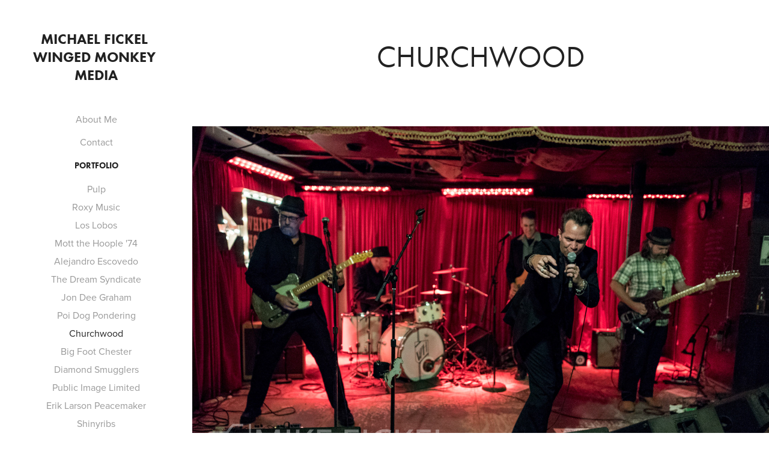

--- FILE ---
content_type: text/html; charset=utf-8
request_url: https://wingedmonkeymedia.com/churchwood
body_size: 4382
content:
<!DOCTYPE HTML>
<html lang="en-US">
<head>
  <meta charset="UTF-8" />
  <meta name="viewport" content="width=device-width, initial-scale=1" />
      <meta name="keywords"  content="music photography,rock photographer,photographer,rock and roll,live music,atx,atxmusic,austin music" />
      <meta name="description"  content="Austin-based music photographer shooting live music performances." />
      <meta name="twitter:card"  content="summary_large_image" />
      <meta name="twitter:site"  content="@AdobePortfolio" />
      <meta  property="og:title" content="Michael Fickel - Winged Monkey Media - Churchwood" />
      <meta  property="og:description" content="Austin-based music photographer shooting live music performances." />
      <meta  property="og:image" content="https://cdn.myportfolio.com/72303271aa3eb868b259e93c3d5a2599/abc9800c-fc70-4e93-b54c-269438755e8d_car_1x1.jpg?h=cc2c308348465da77df8d948b16ee330" />
      <link rel="icon" href="[data-uri]"  />
      <link rel="stylesheet" href="/dist/css/main.css" type="text/css" />
      <link rel="stylesheet" href="https://cdn.myportfolio.com/72303271aa3eb868b259e93c3d5a2599/717829a48b5fad64747b7bf2f577ae731763340053.css?h=9e266ba24608dd9c4cf4bb26cbaf616a" type="text/css" />
    <link rel="canonical" href="https://wingedmonkeymedia.com/churchwood" />
      <title>Michael Fickel - Winged Monkey Media - Churchwood</title>
    <script type="text/javascript" src="//use.typekit.net/ik/[base64].js?cb=35f77bfb8b50944859ea3d3804e7194e7a3173fb" async onload="
    try {
      window.Typekit.load();
    } catch (e) {
      console.warn('Typekit not loaded.');
    }
    "></script>
</head>
  <body class="transition-enabled">  <div class='page-background-video page-background-video-with-panel'>
  </div>
  <div class="js-responsive-nav">
    <div class="responsive-nav has-social">
      <div class="close-responsive-click-area js-close-responsive-nav">
        <div class="close-responsive-button"></div>
      </div>
          <nav data-hover-hint="nav">
      <div class="page-title">
        <a href="/about-me" >About Me</a>
      </div>
      <div class="page-title">
        <a href="/contact" >Contact</a>
      </div>
              <ul class="group">
                  <li class="gallery-title"><a href="/portfolio" >Portfolio</a></li>
            <li class="project-title"><a href="/pulp" >Pulp</a></li>
            <li class="project-title"><a href="/roxy-music" >Roxy Music</a></li>
            <li class="project-title"><a href="/los-lobos" >Los Lobos</a></li>
            <li class="project-title"><a href="/mott-the-hoople-74" >Mott the Hoople '74</a></li>
            <li class="project-title"><a href="/alejandro-escovedo" >Alejandro Escovedo</a></li>
            <li class="project-title"><a href="/dream-syndicate" >The Dream Syndicate</a></li>
            <li class="project-title"><a href="/jon-dee-graham" >Jon Dee Graham</a></li>
            <li class="project-title"><a href="/poi-dog-pondering" >Poi Dog Pondering</a></li>
            <li class="project-title"><a href="/churchwood" class="active">Churchwood</a></li>
            <li class="project-title"><a href="/big-foot-chester" >Big Foot Chester</a></li>
            <li class="project-title"><a href="/diamond-smugglers" >Diamond Smugglers</a></li>
            <li class="project-title"><a href="/public-image-limited" >Public Image Limited</a></li>
            <li class="project-title"><a href="/erik-larson-peacemaker" >Erik Larson Peacemaker</a></li>
            <li class="project-title"><a href="/shinyribs" >Shinyribs</a></li>
            <li class="project-title"><a href="/the-flesh-eaters" >The Flesh Eaters</a></li>
            <li class="project-title"><a href="/booze-weasels-with-jason-isbell" >Booze Weasels with Jason Isbell</a></li>
            <li class="project-title"><a href="/danny-b-harvey" >Danny B. Harvey</a></li>
            <li class="project-title"><a href="/wreckless-eric" >Wreckless Eric</a></li>
            <li class="project-title"><a href="/the-zeros" >The Zeros</a></li>
              </ul>
              <div class="social pf-nav-social" data-hover-hint="navSocialIcons">
                <ul>
                </ul>
              </div>
          </nav>
    </div>
  </div>
  <div class="site-wrap cfix js-site-wrap">
    <div class="site-container">
      <div class="site-content e2e-site-content">
        <div class="sidebar-content">
          <header class="site-header">
              <div class="logo-wrap" data-hover-hint="logo">
                    <div class="logo e2e-site-logo-text logo-text  ">
    <a href="" class="preserve-whitespace">Michael Fickel Winged Monkey Media</a>

</div>
              </div>
  <div class="hamburger-click-area js-hamburger">
    <div class="hamburger">
      <i></i>
      <i></i>
      <i></i>
    </div>
  </div>
          </header>
              <nav data-hover-hint="nav">
      <div class="page-title">
        <a href="/about-me" >About Me</a>
      </div>
      <div class="page-title">
        <a href="/contact" >Contact</a>
      </div>
              <ul class="group">
                  <li class="gallery-title"><a href="/portfolio" >Portfolio</a></li>
            <li class="project-title"><a href="/pulp" >Pulp</a></li>
            <li class="project-title"><a href="/roxy-music" >Roxy Music</a></li>
            <li class="project-title"><a href="/los-lobos" >Los Lobos</a></li>
            <li class="project-title"><a href="/mott-the-hoople-74" >Mott the Hoople '74</a></li>
            <li class="project-title"><a href="/alejandro-escovedo" >Alejandro Escovedo</a></li>
            <li class="project-title"><a href="/dream-syndicate" >The Dream Syndicate</a></li>
            <li class="project-title"><a href="/jon-dee-graham" >Jon Dee Graham</a></li>
            <li class="project-title"><a href="/poi-dog-pondering" >Poi Dog Pondering</a></li>
            <li class="project-title"><a href="/churchwood" class="active">Churchwood</a></li>
            <li class="project-title"><a href="/big-foot-chester" >Big Foot Chester</a></li>
            <li class="project-title"><a href="/diamond-smugglers" >Diamond Smugglers</a></li>
            <li class="project-title"><a href="/public-image-limited" >Public Image Limited</a></li>
            <li class="project-title"><a href="/erik-larson-peacemaker" >Erik Larson Peacemaker</a></li>
            <li class="project-title"><a href="/shinyribs" >Shinyribs</a></li>
            <li class="project-title"><a href="/the-flesh-eaters" >The Flesh Eaters</a></li>
            <li class="project-title"><a href="/booze-weasels-with-jason-isbell" >Booze Weasels with Jason Isbell</a></li>
            <li class="project-title"><a href="/danny-b-harvey" >Danny B. Harvey</a></li>
            <li class="project-title"><a href="/wreckless-eric" >Wreckless Eric</a></li>
            <li class="project-title"><a href="/the-zeros" >The Zeros</a></li>
              </ul>
                  <div class="social pf-nav-social" data-hover-hint="navSocialIcons">
                    <ul>
                    </ul>
                  </div>
              </nav>
        </div>
        <main>
  <div class="page-container" data-context="page.page.container" data-hover-hint="pageContainer">
    <section class="page standard-modules">
        <header class="page-header content" data-context="pages" data-identity="id:p5c85da270e6c6d1ca4cf6a8934c94c6886bf23877c53aba843797" data-hover-hint="pageHeader" data-hover-hint-id="p5c85da270e6c6d1ca4cf6a8934c94c6886bf23877c53aba843797">
            <h1 class="title preserve-whitespace e2e-site-page-title">Churchwood</h1>
            <p class="description"></p>
        </header>
      <div class="page-content js-page-content" data-context="pages" data-identity="id:p5c85da270e6c6d1ca4cf6a8934c94c6886bf23877c53aba843797">
        <div id="project-canvas" class="js-project-modules modules content">
          <div id="project-modules">
              
              <div class="project-module module image project-module-image js-js-project-module" >

  

  
     <div class="js-lightbox" data-src="https://cdn.myportfolio.com/72303271aa3eb868b259e93c3d5a2599/a55938ab-df69-49f4-9e5a-cce2accf0bd9.jpg?h=514661813b7110db50337d5913d69562">
           <img
             class="js-lazy e2e-site-project-module-image"
             src="[data-uri]"
             data-src="https://cdn.myportfolio.com/72303271aa3eb868b259e93c3d5a2599/a55938ab-df69-49f4-9e5a-cce2accf0bd9_rw_1920.jpg?h=17ca5e28465d1b174a87c9199c218b41"
             data-srcset="https://cdn.myportfolio.com/72303271aa3eb868b259e93c3d5a2599/a55938ab-df69-49f4-9e5a-cce2accf0bd9_rw_600.jpg?h=79eacae74d4f7f808c6ec7ab0aee036f 600w,https://cdn.myportfolio.com/72303271aa3eb868b259e93c3d5a2599/a55938ab-df69-49f4-9e5a-cce2accf0bd9_rw_1200.jpg?h=37c6e7633ee25188ce167b7d2331b455 1200w,https://cdn.myportfolio.com/72303271aa3eb868b259e93c3d5a2599/a55938ab-df69-49f4-9e5a-cce2accf0bd9_rw_1920.jpg?h=17ca5e28465d1b174a87c9199c218b41 1920w,"
             data-sizes="(max-width: 1920px) 100vw, 1920px"
             width="1920"
             height="0"
             style="padding-bottom: 63.33%; background: rgba(0, 0, 0, 0.03)"
             
           >
     </div>
  

</div>

              
              
              
              
              
              
              
              
              
              <div class="project-module module image project-module-image js-js-project-module" >

  

  
     <div class="js-lightbox" data-src="https://cdn.myportfolio.com/72303271aa3eb868b259e93c3d5a2599/9b15a10a-07d2-4e94-a6fe-b81eb5fe5003.jpg?h=d6b0ecf885f75f9f07785b35f49de6ae">
           <img
             class="js-lazy e2e-site-project-module-image"
             src="[data-uri]"
             data-src="https://cdn.myportfolio.com/72303271aa3eb868b259e93c3d5a2599/9b15a10a-07d2-4e94-a6fe-b81eb5fe5003_rw_1920.jpg?h=2722a0e704652b023367ecce26608896"
             data-srcset="https://cdn.myportfolio.com/72303271aa3eb868b259e93c3d5a2599/9b15a10a-07d2-4e94-a6fe-b81eb5fe5003_rw_600.jpg?h=cc2fd9459cdb8547936bd7699c985078 600w,https://cdn.myportfolio.com/72303271aa3eb868b259e93c3d5a2599/9b15a10a-07d2-4e94-a6fe-b81eb5fe5003_rw_1200.jpg?h=e39af375b88cace8b40b5b1877baee48 1200w,https://cdn.myportfolio.com/72303271aa3eb868b259e93c3d5a2599/9b15a10a-07d2-4e94-a6fe-b81eb5fe5003_rw_1920.jpg?h=2722a0e704652b023367ecce26608896 1920w,"
             data-sizes="(max-width: 1920px) 100vw, 1920px"
             width="1920"
             height="0"
             style="padding-bottom: 67.5%; background: rgba(0, 0, 0, 0.03)"
             
           >
     </div>
  

</div>

              
              
              
              
              
              
              
              
              
              <div class="project-module module image project-module-image js-js-project-module" >

  

  
     <div class="js-lightbox" data-src="https://cdn.myportfolio.com/72303271aa3eb868b259e93c3d5a2599/c263ff74-3deb-48d6-8b65-6a2d167705dc.jpg?h=a6a67a6c741f1a980ba6b67ca250a79f">
           <img
             class="js-lazy e2e-site-project-module-image"
             src="[data-uri]"
             data-src="https://cdn.myportfolio.com/72303271aa3eb868b259e93c3d5a2599/c263ff74-3deb-48d6-8b65-6a2d167705dc_rw_1920.jpg?h=f281fe8c79544cd42f9e4004c08a7a83"
             data-srcset="https://cdn.myportfolio.com/72303271aa3eb868b259e93c3d5a2599/c263ff74-3deb-48d6-8b65-6a2d167705dc_rw_600.jpg?h=6454bb941c037a80e1bd267937cbe4ef 600w,https://cdn.myportfolio.com/72303271aa3eb868b259e93c3d5a2599/c263ff74-3deb-48d6-8b65-6a2d167705dc_rw_1200.jpg?h=bac9779e72263ae382650494525879dd 1200w,https://cdn.myportfolio.com/72303271aa3eb868b259e93c3d5a2599/c263ff74-3deb-48d6-8b65-6a2d167705dc_rw_1920.jpg?h=f281fe8c79544cd42f9e4004c08a7a83 1543w,"
             data-sizes="(max-width: 1543px) 100vw, 1543px"
             width="1543"
             height="0"
             style="padding-bottom: 132.67%; background: rgba(0, 0, 0, 0.03)"
             
           >
     </div>
  

</div>

              
              
              
              
              
              
              
              
              
              <div class="project-module module image project-module-image js-js-project-module" >

  

  
     <div class="js-lightbox" data-src="https://cdn.myportfolio.com/72303271aa3eb868b259e93c3d5a2599/95a725c7-987a-40fc-9e50-555bad6f9b83.jpg?h=406c241f96816d8cbcd4381d33542167">
           <img
             class="js-lazy e2e-site-project-module-image"
             src="[data-uri]"
             data-src="https://cdn.myportfolio.com/72303271aa3eb868b259e93c3d5a2599/95a725c7-987a-40fc-9e50-555bad6f9b83_rw_1920.jpg?h=b10c37138b1a9d8a0696746763b26841"
             data-srcset="https://cdn.myportfolio.com/72303271aa3eb868b259e93c3d5a2599/95a725c7-987a-40fc-9e50-555bad6f9b83_rw_600.jpg?h=52dec5d905c7494fc89257d36cd77344 600w,https://cdn.myportfolio.com/72303271aa3eb868b259e93c3d5a2599/95a725c7-987a-40fc-9e50-555bad6f9b83_rw_1200.jpg?h=6a7f6717aff048e58258599bb7b8cfa1 1200w,https://cdn.myportfolio.com/72303271aa3eb868b259e93c3d5a2599/95a725c7-987a-40fc-9e50-555bad6f9b83_rw_1920.jpg?h=b10c37138b1a9d8a0696746763b26841 1920w,"
             data-sizes="(max-width: 1920px) 100vw, 1920px"
             width="1920"
             height="0"
             style="padding-bottom: 63.5%; background: rgba(0, 0, 0, 0.03)"
             
           >
     </div>
  

</div>

              
              
              
              
              
              
              
              
              
              <div class="project-module module image project-module-image js-js-project-module" >

  

  
     <div class="js-lightbox" data-src="https://cdn.myportfolio.com/72303271aa3eb868b259e93c3d5a2599/9b854a55-e1fa-444b-97ed-ad25d8350818.jpg?h=3728af9fd1aa695562b62b83492d52ae">
           <img
             class="js-lazy e2e-site-project-module-image"
             src="[data-uri]"
             data-src="https://cdn.myportfolio.com/72303271aa3eb868b259e93c3d5a2599/9b854a55-e1fa-444b-97ed-ad25d8350818_rw_1920.jpg?h=ef45b4571440a17f2a0383f9b4bab5e1"
             data-srcset="https://cdn.myportfolio.com/72303271aa3eb868b259e93c3d5a2599/9b854a55-e1fa-444b-97ed-ad25d8350818_rw_600.jpg?h=8ca9a99577bd22cbb0068e9c1c581a0f 600w,https://cdn.myportfolio.com/72303271aa3eb868b259e93c3d5a2599/9b854a55-e1fa-444b-97ed-ad25d8350818_rw_1200.jpg?h=3414fbead3207bbd93410e07020b6628 1200w,https://cdn.myportfolio.com/72303271aa3eb868b259e93c3d5a2599/9b854a55-e1fa-444b-97ed-ad25d8350818_rw_1920.jpg?h=ef45b4571440a17f2a0383f9b4bab5e1 1920w,"
             data-sizes="(max-width: 1920px) 100vw, 1920px"
             width="1920"
             height="0"
             style="padding-bottom: 64.67%; background: rgba(0, 0, 0, 0.03)"
             
           >
     </div>
  

</div>

              
              
              
              
              
              
              
              
              
              <div class="project-module module image project-module-image js-js-project-module" >

  

  
     <div class="js-lightbox" data-src="https://cdn.myportfolio.com/72303271aa3eb868b259e93c3d5a2599/33a44ea1-935c-49df-aa27-ddbf91d48fa8.jpg?h=6ca256dc5a39be4ab7455779e33cd973">
           <img
             class="js-lazy e2e-site-project-module-image"
             src="[data-uri]"
             data-src="https://cdn.myportfolio.com/72303271aa3eb868b259e93c3d5a2599/33a44ea1-935c-49df-aa27-ddbf91d48fa8_rw_1920.jpg?h=966e441d90cca2a51f9f00648665c78e"
             data-srcset="https://cdn.myportfolio.com/72303271aa3eb868b259e93c3d5a2599/33a44ea1-935c-49df-aa27-ddbf91d48fa8_rw_600.jpg?h=6f6b11f5509ebf79d8453ad8dfa3853b 600w,https://cdn.myportfolio.com/72303271aa3eb868b259e93c3d5a2599/33a44ea1-935c-49df-aa27-ddbf91d48fa8_rw_1200.jpg?h=8b1da27f01682bd565568539c34be223 1200w,https://cdn.myportfolio.com/72303271aa3eb868b259e93c3d5a2599/33a44ea1-935c-49df-aa27-ddbf91d48fa8_rw_1920.jpg?h=966e441d90cca2a51f9f00648665c78e 1920w,"
             data-sizes="(max-width: 1920px) 100vw, 1920px"
             width="1920"
             height="0"
             style="padding-bottom: 59.33%; background: rgba(0, 0, 0, 0.03)"
             
           >
     </div>
  

</div>

              
              
              
              
              
              
              
              
              
              <div class="project-module module image project-module-image js-js-project-module" >

  

  
     <div class="js-lightbox" data-src="https://cdn.myportfolio.com/72303271aa3eb868b259e93c3d5a2599/0beeb19c-2b0d-464c-9cc4-f1f59e41b7aa.jpg?h=06b40db7977ab0b9ff51c40147b6ed60">
           <img
             class="js-lazy e2e-site-project-module-image"
             src="[data-uri]"
             data-src="https://cdn.myportfolio.com/72303271aa3eb868b259e93c3d5a2599/0beeb19c-2b0d-464c-9cc4-f1f59e41b7aa_rw_1920.jpg?h=152a2b17ca366aa97a6f3c9aba927871"
             data-srcset="https://cdn.myportfolio.com/72303271aa3eb868b259e93c3d5a2599/0beeb19c-2b0d-464c-9cc4-f1f59e41b7aa_rw_600.jpg?h=61266268a9fd0d686c1753fdb275c772 600w,https://cdn.myportfolio.com/72303271aa3eb868b259e93c3d5a2599/0beeb19c-2b0d-464c-9cc4-f1f59e41b7aa_rw_1200.jpg?h=c90d8abb560be59751efeb6bdcae9ee2 1200w,https://cdn.myportfolio.com/72303271aa3eb868b259e93c3d5a2599/0beeb19c-2b0d-464c-9cc4-f1f59e41b7aa_rw_1920.jpg?h=152a2b17ca366aa97a6f3c9aba927871 1920w,"
             data-sizes="(max-width: 1920px) 100vw, 1920px"
             width="1920"
             height="0"
             style="padding-bottom: 50.33%; background: rgba(0, 0, 0, 0.03)"
             
           >
     </div>
  

</div>

              
              
              
              
              
              
              
              
          </div>
        </div>
      </div>
    </section>
        <section class="back-to-top" data-hover-hint="backToTop">
          <a href="#"><span class="arrow">&uarr;</span><span class="preserve-whitespace">Back to Top</span></a>
        </section>
        <a class="back-to-top-fixed js-back-to-top back-to-top-fixed-with-panel" data-hover-hint="backToTop" data-hover-hint-placement="top-start" href="#">
          <svg version="1.1" id="Layer_1" xmlns="http://www.w3.org/2000/svg" xmlns:xlink="http://www.w3.org/1999/xlink" x="0px" y="0px"
           viewBox="0 0 26 26" style="enable-background:new 0 0 26 26;" xml:space="preserve" class="icon icon-back-to-top">
          <g>
            <path d="M13.8,1.3L21.6,9c0.1,0.1,0.1,0.3,0.2,0.4c0.1,0.1,0.1,0.3,0.1,0.4s0,0.3-0.1,0.4c-0.1,0.1-0.1,0.3-0.3,0.4
              c-0.1,0.1-0.2,0.2-0.4,0.3c-0.2,0.1-0.3,0.1-0.4,0.1c-0.1,0-0.3,0-0.4-0.1c-0.2-0.1-0.3-0.2-0.4-0.3L14.2,5l0,19.1
              c0,0.2-0.1,0.3-0.1,0.5c0,0.1-0.1,0.3-0.3,0.4c-0.1,0.1-0.2,0.2-0.4,0.3c-0.1,0.1-0.3,0.1-0.5,0.1c-0.1,0-0.3,0-0.4-0.1
              c-0.1-0.1-0.3-0.1-0.4-0.3c-0.1-0.1-0.2-0.2-0.3-0.4c-0.1-0.1-0.1-0.3-0.1-0.5l0-19.1l-5.7,5.7C6,10.8,5.8,10.9,5.7,11
              c-0.1,0.1-0.3,0.1-0.4,0.1c-0.2,0-0.3,0-0.4-0.1c-0.1-0.1-0.3-0.2-0.4-0.3c-0.1-0.1-0.1-0.2-0.2-0.4C4.1,10.2,4,10.1,4.1,9.9
              c0-0.1,0-0.3,0.1-0.4c0-0.1,0.1-0.3,0.3-0.4l7.7-7.8c0.1,0,0.2-0.1,0.2-0.1c0,0,0.1-0.1,0.2-0.1c0.1,0,0.2,0,0.2-0.1
              c0.1,0,0.1,0,0.2,0c0,0,0.1,0,0.2,0c0.1,0,0.2,0,0.2,0.1c0.1,0,0.1,0.1,0.2,0.1C13.7,1.2,13.8,1.2,13.8,1.3z"/>
          </g>
          </svg>
        </a>
  </div>
              <footer class="site-footer" data-hover-hint="footer">
                <div class="footer-text">
                  
                </div>
              </footer>
        </main>
      </div>
    </div>
  </div>
</body>
<script type="text/javascript">
  // fix for Safari's back/forward cache
  window.onpageshow = function(e) {
    if (e.persisted) { window.location.reload(); }
  };
</script>
  <script type="text/javascript">var __config__ = {"page_id":"p5c85da270e6c6d1ca4cf6a8934c94c6886bf23877c53aba843797","theme":{"name":"jackie"},"pageTransition":true,"linkTransition":true,"disableDownload":true,"localizedValidationMessages":{"required":"This field is required","Email":"This field must be a valid email address"},"lightbox":{"enabled":true,"color":{"opacity":0.94,"hex":"#fff"}},"cookie_banner":{"enabled":false}};</script>
  <script type="text/javascript" src="/site/translations?cb=35f77bfb8b50944859ea3d3804e7194e7a3173fb"></script>
  <script type="text/javascript" src="/dist/js/main.js?cb=35f77bfb8b50944859ea3d3804e7194e7a3173fb"></script>
</html>
